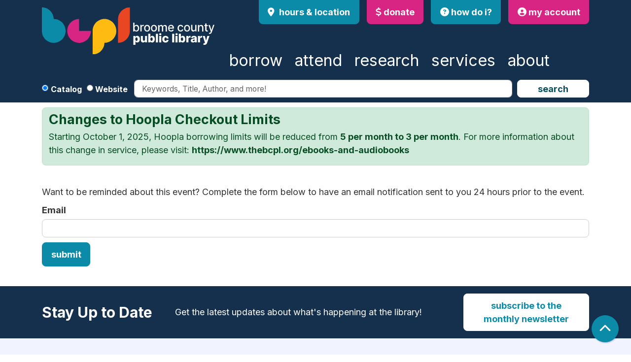

--- FILE ---
content_type: text/html; charset=UTF-8
request_url: https://www.thebcpl.org/node/2449/reminder_form
body_size: 10353
content:
<!DOCTYPE html>
<html lang="en" dir="ltr">
  <head>
    <meta charset="utf-8" />
<meta name="Generator" content="Drupal 10 (https://www.drupal.org)" />
<meta name="MobileOptimized" content="width" />
<meta name="HandheldFriendly" content="true" />
<meta name="viewport" content="width=device-width, initial-scale=1.0" />
<link rel="icon" href="/themes/custom/website_theme/favicon.ico" type="image/vnd.microsoft.icon" />
<link rel="alternate" hreflang="en" href="https://www.thebcpl.org/event/coloring-club-adults-25" />

    <title>Broome County Public Library</title>
        <style>
      :root {
        --calendar-theme-external-link-content: "Opens\20 in\20 a\20 new\20 tab\3A \20 ";
      }
    </style>
    <link rel="stylesheet" media="all" href="/core/misc/components/progress.module.css?t5qxux" />
<link rel="stylesheet" media="all" href="/core/misc/components/ajax-progress.module.css?t5qxux" />
<link rel="stylesheet" media="all" href="/core/modules/system/css/components/align.module.css?t5qxux" />
<link rel="stylesheet" media="all" href="/core/modules/system/css/components/fieldgroup.module.css?t5qxux" />
<link rel="stylesheet" media="all" href="/core/modules/system/css/components/container-inline.module.css?t5qxux" />
<link rel="stylesheet" media="all" href="/core/modules/system/css/components/clearfix.module.css?t5qxux" />
<link rel="stylesheet" media="all" href="/core/modules/system/css/components/details.module.css?t5qxux" />
<link rel="stylesheet" media="all" href="/core/modules/system/css/components/hidden.module.css?t5qxux" />
<link rel="stylesheet" media="all" href="/core/modules/system/css/components/item-list.module.css?t5qxux" />
<link rel="stylesheet" media="all" href="/core/modules/system/css/components/js.module.css?t5qxux" />
<link rel="stylesheet" media="all" href="/core/modules/system/css/components/nowrap.module.css?t5qxux" />
<link rel="stylesheet" media="all" href="/core/modules/system/css/components/position-container.module.css?t5qxux" />
<link rel="stylesheet" media="all" href="/core/modules/system/css/components/reset-appearance.module.css?t5qxux" />
<link rel="stylesheet" media="all" href="/core/modules/system/css/components/resize.module.css?t5qxux" />
<link rel="stylesheet" media="all" href="/core/modules/system/css/components/system-status-counter.css?t5qxux" />
<link rel="stylesheet" media="all" href="/core/modules/system/css/components/system-status-report-counters.css?t5qxux" />
<link rel="stylesheet" media="all" href="/core/modules/system/css/components/system-status-report-general-info.css?t5qxux" />
<link rel="stylesheet" media="all" href="/core/modules/system/css/components/tablesort.module.css?t5qxux" />
<link rel="stylesheet" media="all" href="/core/modules/views/css/views.module.css?t5qxux" />
<link rel="stylesheet" media="all" href="/core/modules/system/css/system.admin.css?t5qxux" />
<link rel="stylesheet" media="all" href="/modules/custom/library_calendar/lc_calendar_theme/css/base.css?t5qxux" />
<link rel="stylesheet" media="all" href="/modules/custom/library_calendar/lc_calendar_theme/css/state.css?t5qxux" />
<link rel="stylesheet" media="all" href="/modules/custom/library_calendar/lc_calendar_theme/css/components/announcements.css?t5qxux" />
<link rel="stylesheet" media="all" href="/modules/custom/library_calendar/lc_calendar_theme/css/components/branch-selector.css?t5qxux" />
<link rel="stylesheet" media="all" href="/modules/contrib/office_hours/css/office_hours.css?t5qxux" />
<link rel="stylesheet" media="all" href="/themes/custom/calendar_theme/node_modules/%40fortawesome/fontawesome-free/css/all.min.css?t5qxux" />
<link rel="stylesheet" media="all" href="/themes/custom/website_theme/css/style?t5qxux" />

    
  </head>
  <body class="path-node page-node-type-lc-event no-js">
        <a href="#main-content" class="visually-hidden focusable skip-link">
      Skip to main content
    </a>
    
      <div class="dialog-off-canvas-main-canvas" data-off-canvas-main-canvas>
    
<header class="header">
      <div class="position-relative">
      <div class="container">
        <div class="row">
                      <div class="col-12 col-lg-4 branding-col">
                <div>
    
<div id="block-website-theme-branding" class="block block-system block-system-branding-block position-relative">
  
    
        
              
    <a class="site-logo" href="/" rel="home">
      <img src="/themes/custom/website_theme/logo.svg" alt="Homepage of Broome County Public Library" fetchpriority="high">
    </a>
  </div>

  </div>

            </div>
          
                      <div class="col-12 col-lg-8 header-content-col">
                <div class="header-content-container">
    
<div id="block-website-theme-branchselect" class="block block-lc-branch-select block-lc-branch-select-block position-relative">
  
    
      


    
<div class="lc-branch-select">
    <div class="lc-branch-select__wrapper lc-branch-select__wrapper--single lc-branch-select__wrapper--open">
    <div class="lc-branch-select__content-container">
      
              
                  <button class="button lc-branch-select__collapse" type="button">
            Hours &amp; Location
          </button>
        
        <div class="lc-branch-select__collapsed-wrapper">
                        
          
          <div class="lc-branch-select__content">
            <div>
  
      <h2><a href="/branch/main-branch">

            <div class="field-container">Broome County Public Library</div>
      </a></h2>
    
  

<div class="lc-branch-select__branch lc-branch-select__branch--86" data-branch="86">
  <div class="lc-branch-select__branch--hidden-region">
    
<div class="block block-layout-builder block-field-blocktaxonomy-termlc-library-branchfield-lc-branch-hours position-relative">
  
    
      

      <div class="field-container">
              <div><div class="office-hours office-hours office-hours-status--closed"><div class="office-hours__item"><span class="office-hours__item-slots">9:00am-5:00pm</span><span><br /></span></div></div></div>
          </div>
  
  </div>

  </div>
  <div class="lc-branch-selector-content-row">
    <div class="lc-branch-selector-content-col">
      <div>
        
<div class="block block-layout-builder block-field-blocktaxonomy-termlc-library-branchfield-lc-phone-number position-relative">
  
    
      

            <div class="field-container"><a href="tel:6077786400">(607) 778-6400</a></div>
      
  </div>

<div class="block block-layout-builder block-field-blocktaxonomy-termlc-library-branchfield-lc-address position-relative">
  
    
      

            <div class="field-container"><p class="address" translate="no"><span class="organization">Broome County Public Library</span><br>
<span class="address-line1">185 Court Street</span><br>
<span class="locality">Binghamton</span>, <span class="administrative-area">NY</span> <span class="postal-code">13901</span><br>
<span class="country">United States</span></p></div>
      
  </div>

<div class="block block-layout-builder block-extra-field-blocktaxonomy-termlc-library-branchmap-link position-relative">
  
    
      <a href="http://maps.google.com/?q=185%20Court%20Street%2C%2BBinghamton%2C%2BNY%2C%2B13901" target="_blank">View on Google Maps</a>
  </div>

      </div>
    </div>
    <div class="lc-branch-selector-content-col">
      <div>
        
<div class="block block-layout-builder block-field-blocktaxonomy-termlc-library-branchfield-lc-branch-hours position-relative">
  
    
      

      <div class="field-container">
              <div><div class="office-hours office-hours office-hours-status--closed"><div class="office-hours__item"><span class="office-hours__item-label">Sun: </span><span class="office-hours__item-comments">Closed</span><span><br /></span></div><div class="office-hours__item"><span class="office-hours__item-label">Mon: </span><span class="office-hours__item-slots">9:00am-8:00pm</span><span><br /></span></div><div class="office-hours__item"><span class="office-hours__item-label">Tue: </span><span class="office-hours__item-comments">Closed</span><span><br /></span></div><div class="office-hours__item"><span class="office-hours__item-label">Wed: </span><span class="office-hours__item-slots">9:00am-8:00pm</span><span><br /></span></div><div class="office-hours__item"><span class="office-hours__item-label">Thu: </span><span class="office-hours__item-slots">9:00am-8:00pm</span><span><br /></span></div><div class="office-hours__item"><span class="office-hours__item-label">Fri: </span><span class="office-hours__item-slots">9:00am-5:00pm</span><span><br /></span></div><div class="office-hours__item"><span class="office-hours__item-label">Sat: </span><span class="office-hours__item-slots">9:00am-5:00pm</span><span><br /></span></div></div></div>
          </div>
  
  </div>

      </div>
    </div>
  </div>
</div>

</div>

          </div>
        </div>
          </div>
  </div>
</div>

  </div>

<div id="block-headerbuttons" class="block block-block-content block-block-contenta0eabcd2-045a-4ba9-91bd-a42aa562a2c6 position-relative">
  
    
      

            <div class="field-container"><a class="btn btn-secondary btn-header" href="/about/donate">
  <i class="fas fa-dollar-sign"></i>

  donate
</a>

<a class="btn btn-primary btn-header" href="/how-do-i">
  <i class="fas fa-question-circle"></i>

  how do i?
</a>

<a class="btn btn-secondary btn-header" href="https://fcls.ent.sirsi.net/client/en_US/fcls#">
  <i class="fas fa-user-circle"></i>

  my account
</a></div>
      
  </div>

  </div>

                <div>
    

<div class="navbar-container">
  <nav id="block-website-theme-main-menu" class="navbar navbar-expand-lg" role="navigation" aria-labelledby="block-website-theme-main-menu-menu">
                      
    <h2 class="visually-hidden" id="block-website-theme-main-menu-menu">Main navigation</h2>
    

    <button class="navbar-toggler" type="button" data-toggle="collapse"
        data-target="#navbarSupportedContent"
        aria-controls="navbarSupportedContent" aria-expanded="false"
        aria-label="Toggle navigation">
      <i class="fas fa-bars"></i>

      <span class="visually-hidden">
        Toggle Navigation      </span>

      Menu    </button>

    <div class="collapse navbar-collapse" id="navbarSupportedContent">
              


  
            <ul class="nav navbar-nav" role="menu">
    
          
                    
      
      <li class="nav-item dropdown" role="none">
        
        
                          
        <span class="nav-link nav-level-0 has-children" data-nav-level="0" role="menuitem" aria-expanded="false" aria-haspopup="true" aria-controls="dropdown-borrow" data-dropdown="dropdown-borrow" tabindex="0">Borrow</span>

                  <button class="btn d-lg-none" type="button">
            <i class="fas fa-chevron-down" role="presentation"></i>
            <span class="visually-hidden">Open Menu</span>
          </button>

            
      
          <div class="mega-menu-container">
          <ul class="dropdown-menu" id="dropdown-borrow" role="menu">
    
          
      
                    
      <li class="nav-item menu-action menu-action-fas fa-credit-card" role="none">
        
        
        
        <a href="/get-card" class="menu-action menu-action-fas fa-credit-card nav-link nav-level-1" data-nav-level="1" role="menuitem" data-drupal-link-system-path="node/13">Get a Card</a>

              </li>
          
                    
      
      <li class="nav-item dropdown" role="none">
        
        
                          
        <span class="nav-link nav-level-1 has-children" data-nav-level="1" role="menuitem" aria-expanded="false" aria-haspopup="true" aria-controls="dropdown-books-more" data-dropdown="dropdown-books-more" tabindex="0">Books &amp; More</span>

                  <button class="btn d-lg-none" type="button">
            <i class="fas fa-chevron-down" role="presentation"></i>
            <span class="visually-hidden">Open Menu</span>
          </button>

            
      
          <ul class="dropdown-menu" id="dropdown-books-more" role="menu">
    
          
      
      
      <li class="nav-item" role="none">
        
        
        
        <a href="https://fcls.ent.sirsi.net/client/en_US/fcls" class="nav-link nav-level-2" data-nav-level="2" role="menuitem">Search Catalog</a>

              </li>
          
      
      
      <li class="nav-item" role="none">
        
        
        
        <a href="/borrow/ebooks-audiobooks" class="nav-link nav-level-2" data-nav-level="2" role="menuitem">eBooks &amp; Audiobooks</a>

              </li>
          
      
      
      <li class="nav-item" role="none">
        
        
        
        <a href="/resources?title=&amp;field_db_type_target_id%5B321%5D=321" class="nav-link nav-level-2" data-nav-level="2" role="menuitem" data-drupal-link-query="{&quot;field_db_type_target_id&quot;:{&quot;321&quot;:&quot;321&quot;},&quot;title&quot;:&quot;&quot;}" data-drupal-link-system-path="resources">Magazines</a>

              </li>
          
      
      
      <li class="nav-item" role="none">
        
        
        
        <a href="https://www.hoopladigital.com/" class="nav-link nav-level-2" data-nav-level="2" role="menuitem">Music &amp; Movies</a>

              </li>
        </ul>

      
              </li>
          
                    
      
      <li class="nav-item dropdown" role="none">
        
        
                          
        <span class="nav-link nav-level-1 has-children" data-nav-level="1" role="menuitem" aria-expanded="false" aria-haspopup="true" aria-controls="dropdown-reader-resources" data-dropdown="dropdown-reader-resources" tabindex="0">Reader Resources</span>

                  <button class="btn d-lg-none" type="button">
            <i class="fas fa-chevron-down" role="presentation"></i>
            <span class="visually-hidden">Open Menu</span>
          </button>

            
      
          <ul class="dropdown-menu" id="dropdown-reader-resources" role="menu">
    
          
      
      
      <li class="nav-item" role="none">
        
        
        
        <a href="/kids-reads" class="nav-link nav-level-2" data-nav-level="2" role="menuitem" data-drupal-link-system-path="node/15">Kids Reads</a>

              </li>
          
      
      
      <li class="nav-item" role="none">
        
        
        
        <a href="/borrow/teen-reads" class="nav-link nav-level-2" data-nav-level="2" role="menuitem" data-drupal-link-system-path="node/16">Teen Reads</a>

              </li>
          
      
      
      <li class="nav-item" role="none">
        
        
        
        <a href="/borrow/adult-reads" class="nav-link nav-level-2" data-nav-level="2" role="menuitem" data-drupal-link-system-path="node/17">Adult Reads</a>

              </li>
          
      
      
      <li class="nav-item" role="none">
        
        
        
        <a href="/borrow/request-a-book" class="nav-link nav-level-2" data-nav-level="2" role="menuitem" data-drupal-link-system-path="node/18">Request a Book</a>

              </li>
          
      
      
      <li class="nav-item" role="none">
        
        
        
        <a href="/borrowing" class="nav-link nav-level-2" data-nav-level="2" role="menuitem" data-drupal-link-system-path="node/29">Borrowing</a>

              </li>
        </ul>

      
              </li>
        </ul>

          </div>
      
              </li>
          
                    
      
      <li class="nav-item dropdown" role="none">
        
        
                          
        <span class="nav-link nav-level-0 has-children" data-nav-level="0" role="menuitem" aria-expanded="false" aria-haspopup="true" aria-controls="dropdown-attend" data-dropdown="dropdown-attend" tabindex="0">Attend</span>

                  <button class="btn d-lg-none" type="button">
            <i class="fas fa-chevron-down" role="presentation"></i>
            <span class="visually-hidden">Open Menu</span>
          </button>

            
      
          <div class="mega-menu-container">
          <ul class="dropdown-menu" id="dropdown-attend" role="menu">
    
          
      
                    
      <li class="nav-item menu-action menu-action-fas fa-calendar-alt" role="none">
        
        
        
        <a href="/events" class="menu-action menu-action-fas fa-calendar-alt nav-link nav-level-1" data-nav-level="1" role="menuitem" data-drupal-link-system-path="events">View All Events</a>

              </li>
          
                    
      
      <li class="nav-item dropdown" role="none">
        
        
                          
        <span class="nav-link nav-level-1 has-children" data-nav-level="1" role="menuitem" aria-expanded="false" aria-haspopup="true" aria-controls="dropdown-by-age" data-dropdown="dropdown-by-age" tabindex="0">By Age</span>

                  <button class="btn d-lg-none" type="button">
            <i class="fas fa-chevron-down" role="presentation"></i>
            <span class="visually-hidden">Open Menu</span>
          </button>

            
      
          <ul class="dropdown-menu" id="dropdown-by-age" role="menu">
    
          
      
      
      <li class="nav-item" role="none">
        
        
        
        <a href="/events/upcoming?age_groups%5B25%5D=25&amp;age_groups%5B99%5D=99&amp;age_groups%5B97%5D=97&amp;age_groups%5B98%5D=98&amp;age_groups%5B96%5D=96&amp;age_groups%5B24%5D=24" class="nav-link nav-level-2" data-nav-level="2" role="menuitem" data-drupal-link-query="{&quot;age_groups&quot;:{&quot;25&quot;:&quot;25&quot;,&quot;99&quot;:&quot;99&quot;,&quot;97&quot;:&quot;97&quot;,&quot;98&quot;:&quot;98&quot;,&quot;96&quot;:&quot;96&quot;,&quot;24&quot;:&quot;24&quot;}}" data-drupal-link-system-path="events/upcoming">Kids</a>

              </li>
          
      
      
      <li class="nav-item" role="none">
        
        
        
        <a href="/events/upcoming?age_groups%5B26%5D=26" class="nav-link nav-level-2" data-nav-level="2" role="menuitem" data-drupal-link-query="{&quot;age_groups&quot;:{&quot;26&quot;:&quot;26&quot;}}" data-drupal-link-system-path="events/upcoming">Teens</a>

              </li>
          
      
      
      <li class="nav-item" role="none">
        
        
        
        <a href="/events/upcoming?age_groups%5B27%5D=27" class="nav-link nav-level-2" data-nav-level="2" role="menuitem" data-drupal-link-query="{&quot;age_groups&quot;:{&quot;27&quot;:&quot;27&quot;}}" data-drupal-link-system-path="events/upcoming">Adults</a>

              </li>
          
      
      
      <li class="nav-item" role="none">
        
        
        
        <a href="/events/upcoming?age_groups%5B28%5D=28" class="nav-link nav-level-2" data-nav-level="2" role="menuitem" data-drupal-link-query="{&quot;age_groups&quot;:{&quot;28&quot;:&quot;28&quot;}}" data-drupal-link-system-path="events/upcoming">Families </a>

              </li>
        </ul>

      
              </li>
          
                    
      
      <li class="nav-item dropdown" role="none">
        
        
                          
        <span class="nav-link nav-level-1 has-children" data-nav-level="1" role="menuitem" aria-expanded="false" aria-haspopup="true" aria-controls="dropdown-featured-events" data-dropdown="dropdown-featured-events" tabindex="0">Featured Events</span>

                  <button class="btn d-lg-none" type="button">
            <i class="fas fa-chevron-down" role="presentation"></i>
            <span class="visually-hidden">Open Menu</span>
          </button>

            
      
          <ul class="dropdown-menu" id="dropdown-featured-events" role="menu">
    
          
      
      
      <li class="nav-item" role="none">
        
        
        
        <a href="/events/upcoming?program_types%5B53%5D=53" class="nav-link nav-level-2" data-nav-level="2" role="menuitem" data-drupal-link-query="{&quot;program_types&quot;:{&quot;53&quot;:&quot;53&quot;}}" data-drupal-link-system-path="events/upcoming">Storytime</a>

              </li>
          
      
      
      <li class="nav-item" role="none">
        
        
        
        <a href="/events/upcoming?program_types%5B48%5D=48" class="nav-link nav-level-2" data-nav-level="2" role="menuitem" data-drupal-link-query="{&quot;program_types&quot;:{&quot;48&quot;:&quot;48&quot;}}" data-drupal-link-system-path="events/upcoming">Arts &amp; Crafts</a>

              </li>
          
      
      
      <li class="nav-item" role="none">
        
        
        
        <a href="/events/upcoming?program_types%5B102%5D=102" class="nav-link nav-level-2" data-nav-level="2" role="menuitem" data-drupal-link-query="{&quot;program_types&quot;:{&quot;102&quot;:&quot;102&quot;}}" data-drupal-link-system-path="events/upcoming">Gaming</a>

              </li>
          
      
      
      <li class="nav-item" role="none">
        
        
        
        <a href="/events/upcoming?program_types%5B50%5D=50" class="nav-link nav-level-2" data-nav-level="2" role="menuitem" data-drupal-link-query="{&quot;program_types&quot;:{&quot;50&quot;:&quot;50&quot;}}" data-drupal-link-system-path="events/upcoming">Yoga &amp; Wellness</a>

              </li>
        </ul>

      
              </li>
          
                    
      
      <li class="nav-item dropdown" role="none">
        
        
                          
        <span class="nav-link nav-level-1 has-children" data-nav-level="1" role="menuitem" aria-expanded="false" aria-haspopup="true" aria-controls="dropdown-newsletters" data-dropdown="dropdown-newsletters" tabindex="0">Newsletters</span>

                  <button class="btn d-lg-none" type="button">
            <i class="fas fa-chevron-down" role="presentation"></i>
            <span class="visually-hidden">Open Menu</span>
          </button>

            
      
          <ul class="dropdown-menu" id="dropdown-newsletters" role="menu">
    
          
      
      
      <li class="nav-item" role="none">
        
        
        
        <a href="/in-the-loop" class="nav-link nav-level-2" data-nav-level="2" role="menuitem" data-drupal-link-system-path="node/11997">In the Loop</a>

              </li>
          
      
      
      <li class="nav-item" role="none">
        
        
        
        <a href="/quest-bulletin" class="nav-link nav-level-2" data-nav-level="2" role="menuitem" data-drupal-link-system-path="node/12052">Quest Bulletin</a>

              </li>
        </ul>

      
              </li>
        </ul>

          </div>
      
              </li>
          
                    
      
      <li class="nav-item dropdown" role="none">
        
        
                          
        <span class="nav-link nav-level-0 has-children" data-nav-level="0" role="menuitem" aria-expanded="false" aria-haspopup="true" aria-controls="dropdown-research" data-dropdown="dropdown-research" tabindex="0">Research</span>

                  <button class="btn d-lg-none" type="button">
            <i class="fas fa-chevron-down" role="presentation"></i>
            <span class="visually-hidden">Open Menu</span>
          </button>

            
      
          <div class="mega-menu-container">
          <ul class="dropdown-menu" id="dropdown-research" role="menu">
    
          
      
                    
      <li class="nav-item menu-action menu-action-fas fa-laptop" role="none">
        
        
        
        <a href="/resources" class="menu-action menu-action-fas fa-laptop nav-link nav-level-1" data-nav-level="1" role="menuitem" data-drupal-link-system-path="resources">View All Resources</a>

              </li>
          
                    
      
      <li class="nav-item dropdown" role="none">
        
        
                          
        <span class="nav-link nav-level-1 has-children" data-nav-level="1" role="menuitem" aria-expanded="false" aria-haspopup="true" aria-controls="dropdown-by-subject" data-dropdown="dropdown-by-subject" tabindex="0">By Subject</span>

                  <button class="btn d-lg-none" type="button">
            <i class="fas fa-chevron-down" role="presentation"></i>
            <span class="visually-hidden">Open Menu</span>
          </button>

            
      
          <ul class="dropdown-menu" id="dropdown-by-subject" role="menu">
    
          
      
      
      <li class="nav-item" role="none">
        
        
        
        <a href="https://www.thebcpl.org/resources?field_db_type_target_id%5B318%5D=318&amp;field_db_type_target_id%5B328%5D=328" class="nav-link nav-level-2" data-nav-level="2" role="menuitem">Ancestry </a>

              </li>
          
      
      
      <li class="nav-item" role="none">
        
        
        
        <a href="/resources?title=&amp;field_db_type_target_id%5B316%5D=316" class="nav-link nav-level-2" data-nav-level="2" role="menuitem" data-drupal-link-query="{&quot;field_db_type_target_id&quot;:{&quot;316&quot;:&quot;316&quot;},&quot;title&quot;:&quot;&quot;}" data-drupal-link-system-path="resources">Business</a>

              </li>
          
      
      
      <li class="nav-item" role="none">
        
        
        
        <a href="/community-resources" class="nav-link nav-level-2" data-nav-level="2" role="menuitem" data-drupal-link-system-path="community-resources">Community Resources</a>

              </li>
          
      
      
      <li class="nav-item" role="none">
        
        
        
        <a href="/resources?title=&amp;field_db_type_target_id%5B330%5D=330&amp;field_db_type_target_id%5B326%5D=326" class="nav-link nav-level-2" data-nav-level="2" role="menuitem" data-drupal-link-query="{&quot;field_db_type_target_id&quot;:{&quot;330&quot;:&quot;330&quot;,&quot;326&quot;:&quot;326&quot;},&quot;title&quot;:&quot;&quot;}" data-drupal-link-system-path="resources">Homework Help</a>

              </li>
          
      
      
      <li class="nav-item" role="none">
        
        
        
        <a href="/resources?title=&amp;field_db_type_target_id%5B327%5D=327" class="nav-link nav-level-2" data-nav-level="2" role="menuitem" data-drupal-link-query="{&quot;field_db_type_target_id&quot;:{&quot;327&quot;:&quot;327&quot;},&quot;title&quot;:&quot;&quot;}" data-drupal-link-system-path="resources">Job &amp; Career</a>

              </li>
        </ul>

      
              </li>
          
                    
      
      <li class="nav-item dropdown" role="none">
        
        
                          
        <span class="nav-link nav-level-1 has-children" data-nav-level="1" role="menuitem" aria-expanded="false" aria-haspopup="true" aria-controls="dropdown-history-genealogy" data-dropdown="dropdown-history-genealogy" tabindex="0">History &amp; Genealogy</span>

                  <button class="btn d-lg-none" type="button">
            <i class="fas fa-chevron-down" role="presentation"></i>
            <span class="visually-hidden">Open Menu</span>
          </button>

            
      
          <ul class="dropdown-menu" id="dropdown-history-genealogy" role="menu">
    
          
      
      
      <li class="nav-item" role="none">
        
        
        
        <a href="/local-history-genealogy" class="nav-link nav-level-2" data-nav-level="2" role="menuitem" data-drupal-link-system-path="node/19">Local History &amp; Genealogy</a>

              </li>
          
      
      
      <li class="nav-item" role="none">
        
        
        
        <a href="https://www.broomehistory.org/" class="nav-link nav-level-2" data-nav-level="2" role="menuitem">Broome County Historical Society</a>

              </li>
        </ul>

      
              </li>
          
                    
      
      <li class="nav-item dropdown" role="none">
        
        
                          
        <span class="nav-link nav-level-1 has-children" data-nav-level="1" role="menuitem" aria-expanded="false" aria-haspopup="true" aria-controls="dropdown-newspapers-magazines" data-dropdown="dropdown-newspapers-magazines" tabindex="0">Newspapers &amp; Magazines</span>

                  <button class="btn d-lg-none" type="button">
            <i class="fas fa-chevron-down" role="presentation"></i>
            <span class="visually-hidden">Open Menu</span>
          </button>

            
      
          <ul class="dropdown-menu" id="dropdown-newspapers-magazines" role="menu">
    
          
      
      
      <li class="nav-item" role="none">
        
        
        
        <a href="/other-newspapers-magazines" class="nav-link nav-level-2" data-nav-level="2" role="menuitem" data-drupal-link-system-path="node/6330">Newspapers &amp; Magazines</a>

              </li>
          
      
      
      <li class="nav-item" role="none">
        
        
        
        <a href="/new-york-times-bcpl" class="nav-link nav-level-2" data-nav-level="2" role="menuitem" data-drupal-link-system-path="node/6328">The New York Times</a>

              </li>
        </ul>

      
              </li>
        </ul>

          </div>
      
              </li>
          
                    
      
      <li class="nav-item dropdown" role="none">
        
        
                          
        <span class="nav-link nav-level-0 has-children" data-nav-level="0" role="menuitem" aria-expanded="false" aria-haspopup="true" aria-controls="dropdown-services" data-dropdown="dropdown-services" tabindex="0">Services</span>

                  <button class="btn d-lg-none" type="button">
            <i class="fas fa-chevron-down" role="presentation"></i>
            <span class="visually-hidden">Open Menu</span>
          </button>

            
      
          <div class="mega-menu-container">
          <ul class="dropdown-menu" id="dropdown-services" role="menu">
    
          
      
                    
      <li class="nav-item menu-action menu-action-fas fa-door-open" role="none">
        
        
        
        <a href="/reserve-room" class="menu-action menu-action-fas fa-door-open nav-link nav-level-1" data-nav-level="1" role="menuitem" data-drupal-link-system-path="node/2">Reserve a Room</a>

              </li>
          
                    
      
      <li class="nav-item dropdown" role="none">
        
        
                          
        <span class="nav-link nav-level-1 has-children" data-nav-level="1" role="menuitem" aria-expanded="false" aria-haspopup="true" aria-controls="dropdown-services-for" data-dropdown="dropdown-services-for" tabindex="0">Services For</span>

                  <button class="btn d-lg-none" type="button">
            <i class="fas fa-chevron-down" role="presentation"></i>
            <span class="visually-hidden">Open Menu</span>
          </button>

            
      
          <ul class="dropdown-menu" id="dropdown-services-for" role="menu">
    
          
      
      
      <li class="nav-item" role="none">
        
        
        
        <a href="/kids" class="nav-link nav-level-2" data-nav-level="2" role="menuitem" data-drupal-link-system-path="node/22">Kids</a>

              </li>
          
      
      
      <li class="nav-item" role="none">
        
        
        
        <a href="/teens" class="nav-link nav-level-2" data-nav-level="2" role="menuitem" data-drupal-link-system-path="node/23">Teens</a>

              </li>
          
      
      
      <li class="nav-item" role="none">
        
        
        
        <a href="https://www.thebcpl.org/summer-reading" title="Summer reading info. for kids &amp; teens" class="nav-link nav-level-2" data-nav-level="2" role="menuitem">Summer Reading</a>

              </li>
        </ul>

      
              </li>
          
                    
      
      <li class="nav-item dropdown" role="none">
        
        
                          
        <span class="nav-link nav-level-1 has-children" data-nav-level="1" role="menuitem" aria-expanded="false" aria-haspopup="true" aria-controls="dropdown-at-the-library" data-dropdown="dropdown-at-the-library" tabindex="0">At the Library</span>

                  <button class="btn d-lg-none" type="button">
            <i class="fas fa-chevron-down" role="presentation"></i>
            <span class="visually-hidden">Open Menu</span>
          </button>

            
      
          <ul class="dropdown-menu" id="dropdown-at-the-library" role="menu">
    
          
      
      
      <li class="nav-item" role="none">
        
        
        
        <a href="/services/technology" class="nav-link nav-level-2" data-nav-level="2" role="menuitem" data-drupal-link-system-path="node/25">Computers &amp; Printing</a>

              </li>
          
      
      
      <li class="nav-item" role="none">
        
        
        
        <a href="/creation-station" class="nav-link nav-level-2" data-nav-level="2" role="menuitem" data-drupal-link-system-path="node/28">Creation Station</a>

              </li>
          
      
      
      <li class="nav-item" role="none">
        
        
        
        <a href="/reserve-room" class="nav-link nav-level-2" data-nav-level="2" role="menuitem" data-drupal-link-system-path="node/2">Meeting Rooms</a>

              </li>
        </ul>

      
              </li>
          
                    
      
      <li class="nav-item dropdown" role="none">
        
        
                          
        <span class="nav-link nav-level-1 has-children" data-nav-level="1" role="menuitem" aria-expanded="false" aria-haspopup="true" aria-controls="dropdown-other-services" data-dropdown="dropdown-other-services" tabindex="0">Other Services</span>

                  <button class="btn d-lg-none" type="button">
            <i class="fas fa-chevron-down" role="presentation"></i>
            <span class="visually-hidden">Open Menu</span>
          </button>

            
      
          <ul class="dropdown-menu" id="dropdown-other-services" role="menu">
    
          
      
      
      <li class="nav-item" role="none">
        
        
        
        <a href="/peer-support-program" class="nav-link nav-level-2" data-nav-level="2" role="menuitem" data-drupal-link-system-path="node/30">Peer Support Program</a>

              </li>
          
      
      
      <li class="nav-item" role="none">
        
        
        
        <a href="/exhibits" class="nav-link nav-level-2" data-nav-level="2" role="menuitem" data-drupal-link-system-path="node/31">Exhibits</a>

              </li>
          
      
      
      <li class="nav-item" role="none">
        
        
        
        <a href="/services/accessibility" class="nav-link nav-level-2" data-nav-level="2" role="menuitem" data-drupal-link-system-path="node/32">Accessibility</a>

              </li>
          
      
      
      <li class="nav-item" role="none">
        
        
        
        <a href="/services/literacy-volunteers" class="nav-link nav-level-2" data-nav-level="2" role="menuitem" data-drupal-link-system-path="node/33">Literacy Volunteers</a>

              </li>
          
      
      
      <li class="nav-item" role="none">
        
        
        
        <a href="/services/assigned-counsel-program" class="nav-link nav-level-2" data-nav-level="2" role="menuitem" data-drupal-link-system-path="node/34">Assigned Counsel Program</a>

              </li>
        </ul>

      
              </li>
        </ul>

          </div>
      
              </li>
          
                    
      
      <li class="nav-item dropdown" role="none">
        
        
                          
        <span class="nav-link nav-level-0 has-children" data-nav-level="0" role="menuitem" aria-expanded="false" aria-haspopup="true" aria-controls="dropdown-about" data-dropdown="dropdown-about" tabindex="0">About</span>

                  <button class="btn d-lg-none" type="button">
            <i class="fas fa-chevron-down" role="presentation"></i>
            <span class="visually-hidden">Open Menu</span>
          </button>

            
      
          <div class="mega-menu-container">
          <ul class="dropdown-menu" id="dropdown-about" role="menu">
    
          
      
                    
      <li class="nav-item menu-action menu-action-fas fa-envelope" role="none">
        
        
        
        <a href="/contact-us" class="menu-action menu-action-fas fa-envelope nav-link nav-level-1" data-nav-level="1" role="menuitem" data-drupal-link-system-path="node/35">Contact Us</a>

              </li>
          
                    
      
      <li class="nav-item dropdown" role="none">
        
        
                          
        <span class="nav-link nav-level-1 has-children" data-nav-level="1" role="menuitem" aria-expanded="false" aria-haspopup="true" aria-controls="dropdown-the-library" data-dropdown="dropdown-the-library" tabindex="0">The Library</span>

                  <button class="btn d-lg-none" type="button">
            <i class="fas fa-chevron-down" role="presentation"></i>
            <span class="visually-hidden">Open Menu</span>
          </button>

            
      
          <ul class="dropdown-menu" id="dropdown-the-library" role="menu">
    
          
      
      
      <li class="nav-item" role="none">
        
        
        
        <a href="/about/contact-us" class="nav-link nav-level-2" data-nav-level="2" role="menuitem">Location &amp; Hours</a>

              </li>
          
      
      
      <li class="nav-item" role="none">
        
        
        
        <a href="/about/library-history" class="nav-link nav-level-2" data-nav-level="2" role="menuitem" data-drupal-link-system-path="node/37">Library History</a>

              </li>
          
      
      
      <li class="nav-item" role="none">
        
        
        
        <a href="/annual-reports" class="nav-link nav-level-2" data-nav-level="2" role="menuitem" data-drupal-link-system-path="node/38">Annual Reports</a>

              </li>
          
      
      
      <li class="nav-item" role="none">
        
        
        
        <a href="/board-trustees" class="nav-link nav-level-2" data-nav-level="2" role="menuitem" data-drupal-link-system-path="node/39">Board of Trustees</a>

              </li>
          
      
      
      <li class="nav-item" role="none">
        
        
        
        <a href="/about/administration" class="nav-link nav-level-2" data-nav-level="2" role="menuitem" data-drupal-link-system-path="node/40">Administration</a>

              </li>
        </ul>

      
              </li>
          
                    
      
      <li class="nav-item dropdown" role="none">
        
        
                          
        <span class="nav-link nav-level-1 has-children" data-nav-level="1" role="menuitem" aria-expanded="false" aria-haspopup="true" aria-controls="dropdown-get-involved-" data-dropdown="dropdown-get-involved-" tabindex="0">Get Involved </span>

                  <button class="btn d-lg-none" type="button">
            <i class="fas fa-chevron-down" role="presentation"></i>
            <span class="visually-hidden">Open Menu</span>
          </button>

            
      
          <ul class="dropdown-menu" id="dropdown-get-involved-" role="menu">
    
          
      
      
      <li class="nav-item" role="none">
        
        
        
        <a href="/about/donate" class="nav-link nav-level-2" data-nav-level="2" role="menuitem" data-drupal-link-system-path="node/41">Donate</a>

              </li>
          
      
      
      <li class="nav-item" role="none">
        
        
        
        <a href="/about/friends-of-the-library" class="nav-link nav-level-2" data-nav-level="2" role="menuitem" data-drupal-link-system-path="node/42">Friends of the Library</a>

              </li>
          
      
      
      <li class="nav-item" role="none">
        
        
        
        <a href="/about/job-openings" class="nav-link nav-level-2" data-nav-level="2" role="menuitem" data-drupal-link-system-path="node/43">Job Openings</a>

              </li>
          
      
      
      <li class="nav-item" role="none">
        
        
        
        <a href="/contact-us" class="nav-link nav-level-2" data-nav-level="2" role="menuitem" data-drupal-link-system-path="node/35">Contact Us</a>

              </li>
        </ul>

      
              </li>
          
                    
      
      <li class="nav-item dropdown" role="none">
        
        
                          
        <a href="/policies" class="nav-link nav-level-1 has-children" data-nav-level="1" role="menuitem" aria-expanded="false" aria-haspopup="true" aria-controls="dropdown-policies" data-dropdown="dropdown-policies" data-drupal-link-system-path="policies">Policies</a>

                  <button class="btn d-lg-none" type="button">
            <i class="fas fa-chevron-down" role="presentation"></i>
            <span class="visually-hidden">Open Menu</span>
          </button>

            
      
          <ul class="dropdown-menu" id="dropdown-policies" role="menu">
    
          
      
      
      <li class="nav-item" role="none">
        
        
        
        <a href="/policies/meeting-room-policy" class="nav-link nav-level-2" data-nav-level="2" role="menuitem" data-drupal-link-system-path="node/545">Meeting Room Policy</a>

              </li>
          
      
      
      <li class="nav-item" role="none">
        
        
        
        <a href="/policies/patron-code-conduct" class="nav-link nav-level-2" data-nav-level="2" role="menuitem" data-drupal-link-system-path="node/136">Patron Code of Conduct</a>

              </li>
          
      
      
      <li class="nav-item" role="none">
        
        
        
        <a href="https://www.thebcpl.org/policies/unattended-children-policy" class="nav-link nav-level-2" data-nav-level="2" role="menuitem">Child Supervision Policy</a>

              </li>
          
      
      
      <li class="nav-item" role="none">
        
        
        
        <a href="/policies/library-charges" class="nav-link nav-level-2" data-nav-level="2" role="menuitem" data-drupal-link-system-path="node/5654">Library Charges</a>

              </li>
          
      
      
      <li class="nav-item" role="none">
        
        
        
        <a href="https://www.thebcpl.org/policies" class="nav-link nav-level-2" data-nav-level="2" role="menuitem">More Policies </a>

              </li>
        </ul>

      
              </li>
        </ul>

          </div>
      
              </li>
        </ul>

      


          </div>
  </nav>
</div>

  </div>

            </div>
                  </div>
      </div>
    </div>
  
      <div class="search-region container">
        <div>
    
<div id="block-searchblock" class="block block-lm-search block-lm-search-block position-relative">
  
    
      <div class="lm-search-container"><div class="form-row"><div class="search-col col-lg-2"><div class="lm-search-toggle-container">
<div class="form-check">
  <input type="radio" id="catalog-toggle" name="search-switcher"
    class="form-check-input" data-search="lm-search-catalog" checked>
  <label class="form-check-label" for="catalog-toggle">
    Catalog  </label>
</div>
<div class="form-check">
  <input type="radio" id="database-toggle" name="search-switcher"
    class="form-check-input" data-search="lm-search-database" >
  <label class="form-check-label" for="database-toggle">
    Website  </label>
</div>
</div></div>
<div class="search-col col-lg-10"><div id="lm-search-catalog" class="lm-search-block lm-search-catalog collapse show">
<div id="catalog-search" class="catalog-search">
  <form action="https://fcls.ent.sirsi.net/client/en_US/fcls/search/results" method="GET" class="search" target="_blank">
    <input type="hidden" name="qf" value="LIBRARY	Library	1:BCPL	Broome County Public Library">

    <div class="form-row">
      <div class="col-9 col-lg-10">
        <input class="form-control form-control-sm h-100 lm-catalog-search-input"
          type="text" name="qu" placeholder="Keywords, Title, Author, and more!">
      </div>

      <div class="col-3 col-lg-2">
        <button type="submit" class="btn btn-white btn-sm btn-block">
          Search
        </button>
      </div>
    </div>
  </form>
</div>
</div><div id="lm-search-database" class="lm-search-block lm-search-database collapse">
  <div id="database-search" class="database-search">
    <form class="views-exposed-form" data-drupal-selector="views-exposed-form-website-search-page" action="/website-search" method="get" id="views-exposed-form-website-search-page" accept-charset="UTF-8">
  <div class="js-form-item form-group js-form-type-textfield form-item-keywords js-form-item-keywords">
      <label for="edit-keywords">Keywords</label>
        
<input placeholder="Search for information on this site" data-drupal-selector="edit-keywords" type="text" id="edit-keywords" name="keywords" value="" size="30" maxlength="128" class="form-text form-control" />

        </div>
<div data-drupal-selector="edit-actions" class="form-actions js-form-wrapper form-wrapper" id="edit-actions">
<input data-drupal-selector="edit-submit-website-search" type="submit" id="edit-submit-website-search" value="Search" class="button js-form-submit form-submit btn-submit button--primary" />
</div>


</form>

  </div>
</div></div>
</div>
</div>

  </div>

  </div>

    </div>
  </header>

<div class="full-width-region">
  
</div>

<div class="content-background">
  <main role="main" class="main-container container">
    <a id="main-content" tabindex="-1"></a>

      <div>
    <div data-drupal-messages-fallback class="hidden"></div>

<div class="views-element-container block block-views block-views-blocklc-announcements-lc-announcements-block position-relative" id="block-website-theme-views-block-lc-announcements-lc-announcements-block">
  
    
      <div>



  
<div class="lc-announcements view view-lc-announcements view-id-lc_announcements view-display-id-lc_announcements_block js-view-dom-id-dafb37865ca9329f7c7a77fe81b3e8746d309290f56c3ccc5309b844e8b9e45c row">
  <div class="col-md-12">
    
        
      </div>
    <div class="content-container py-0 col-md-12">
    
          <div class="view-content">
            <div class="views-row">

  <div class="announcement announcement--_---notice">
  <div class="announcement__content">
    <h4 class="announcement__title">
<span>Changes to Hoopla Checkout Limits </span>
</h4>

    

            <div class="field-container"><p>Starting October 1, 2025, Hoopla borrowing limits will be&nbsp;reduced from <strong>5 per month to 3 per month</strong>. For more information about this change in service, please visit: <a href="https://gcc02.safelinks.protection.outlook.com/?url=https%3A%2F%2Fwww.thebcpl.org%2Febooks-and-audiobooks&amp;data=05%7C02%7CMichelle.Brandone%40broomecountyny.gov%7Cba414232a65d446833ee08de04db8e40%7C754a5ad4d1ae4a0eb53a464544a20db2%7C1%7C0%7C638953538187880311%7CUnknown%7CTWFpbGZsb3d8eyJFbXB0eU1hcGkiOnRydWUsIlYiOiIwLjAuMDAwMCIsIlAiOiJXaW4zMiIsIkFOIjoiTWFpbCIsIldUIjoyfQ%3D%3D%7C0%7C%7C%7C&amp;sdata=ae7XHAP8016RjDIc8pH1nDbKaQleVOx0gxzvQFcICV0%3D&amp;reserved=0" target="_blank" id="OWAadef903b-f552-bf03-3709-2e822ec2bcc1">https://www.thebcpl.org/ebooks-and-audiobooks</a>&nbsp;</p></div>
      

      </div>
</div>
</div>

      </div>
    
                      </div>
</div>
</div>

  </div>

<div id="block-website-theme-page-title" class="block block-core block-page-title-block position-relative">
  
    
      


  </div>

<div id="block-website-theme-content" class="block block-system block-system-main-block position-relative">
  
    
      <div><p>Want to be reminded about this event? Complete the form below to have an email notification sent to you 24 hours prior to the event.</p>
<div id="ajax_reminder_wrapper"><div id="ajax_reminder_notice"></div><form class="lc-calendar-reminder-form" data-drupal-selector="lc-calendar-reminder-form" action="/node/2449/reminder_form" method="post" id="lc-calendar-reminder-form" accept-charset="UTF-8">
  <div class="js-form-item form-group js-form-type-email form-item-email js-form-item-email">
      <label for="edit-email" class="js-form-required form-required">Email</label>
        
<input data-drupal-selector="edit-email" type="email" id="edit-email" name="email" value="" size="60" maxlength="254" class="form-email required form-control" required="required" aria-required="true" />

        </div>

<input autocomplete="off" data-drupal-selector="form-rzntuw1pe2lnwztzpebasvnyjy7noqjfr05f5waxu8i" type="hidden" name="form_build_id" value="form-rZnTUW1pe2lnWZtzpEbAsVNyjY7NOqjFR05F5WaXu8I" />

<input data-drupal-selector="edit-lc-calendar-reminder-form" type="hidden" name="form_id" value="lc_calendar_reminder_form" />
<div data-drupal-selector="edit-actions" class="form-actions js-form-wrapper form-wrapper" id="edit-actions">
<input data-drupal-selector="edit-submit" type="submit" id="edit-submit" name="op" value="Submit" class="button button--primary js-form-submit form-submit btn-submit" />
</div>

</form>
</div></div>

  </div>

<div id="block-googleanalytics" class="block block-block-content block-block-contentbe469fe6-0ca8-42a5-90fa-da4b4a15fdd4 position-relative">
  
    
      

            <div class="field-container">
<!-- Global site tag (gtag.js) - Google Analytics -->
<script async src="https://www.googletagmanager.com/gtag/js?id=G-Z6V9WTE0VX"></script>
<script>
window.dataLayer = window.dataLayer || [];
function gtag(){dataLayer.push(arguments);}
gtag('js', new Date());

gtag('config', 'G-Z6V9WTE0VX');
</script></div>
      
  </div>

  </div>

  </main>
</div>

  <div class="pre-footer">
    <div class="container">
        <div>
    
<div id="block-newslettersignup" class="block block-block-content block-block-content1c88ec23-11fe-45a5-8e0c-17c691275c78 position-relative">
  
    
      

            <div class="field-container"><div class="row sign-up-block">
  <div class="col-sm-4 col-md-3">
    <span class="h2">Stay Up to Date</span>
  </div>
  <div class="col-sm-8 col-md-6 p-0">
    <p class="m-0">Get the latest updates about what's happening at the library!</p>
  </div>
  <div class="col-sm-12 col-md-3">
    <a href="https://forms.office.com/g/k85WaDeWTQ" class="btn btn-white text-primary" target="_blank">Subscribe to the monthly newsletter</a>
  </div>
</div></div>
      
  </div>

  </div>

    </div>
  </div>

  <footer role="contentinfo" class="footer">
    <div class="container">
      <div class="footer-row">
                    <div class="row">
    
<div id="block-contactus" class="col-md block block-block-content block-block-contentd83a051c-b24b-4a99-812b-365125ac8b73 position-relative">
  
    
      

            <div class="field-container"><h2>Contact Us</h2><p>185 Court Street<br>Binghamton, NY 13901<br><a href="tel:6077786400">(607) 778-6400</a><br><a href="/about/contact-us">Contact Us</a></p></div>
      
  </div>

<div id="block-about" class="col-md block block-block-content block-block-content16ca8020-fc11-4649-a83e-adc7496cb9b8 position-relative">
  
    
      

            <div class="field-container"><h2>About</h2>

<p><a href="/library-value-calculator">Library Value Calculator</a></p></div>
      
  </div>

<div id="block-socialmedia" class="col-md block block-block-content block-block-contenta441187a-995f-42fe-9ac9-95af5442af17 position-relative">
  
    
      

            <div class="field-container"><h2>Social Media</h2>

<a href="https://www.facebook.com/bcpubliclibrary" aria-label="View Broome County Public Library on Facebook" class="text-decoration-none text-primary">
<i aria-hidden="true" class="fab fa-facebook fa-2x"></i>
</a> &nbsp;
<a href="https://www.instagram.com/bcpubliclibrary/" aria-label="View Broome County Public Library on Facebook" class="text-decoration-none text-primary">
<i aria-hidden="true" class="fab fa-instagram fa-2x"></i>
</a> &nbsp;
</div>
      
  </div>

<div id="block-littledudefooter" class="col-md block block-block-content block-block-content9112729b-231d-4465-b6c9-1446d4674f39 position-relative">
  
    
      

            <div class="field-container"><div class="footer-graphic">
  <img src="/themes/custom/website_theme/assets/images/bcmn.png" class="img-fluid">
  <p class="copyright">BC artwork used by permission of John L. Hart Family LP ©1994. All Rights Reserved.</p>
</div></div>
      
  </div>

  </div>

        
              </div>
      <a  href="#" title="Back To Top" aria-label="Back To Top" class="btn back-to-top">
        <i class="fas fa-chevron-up fa-fw"></i>
        <span class="d-block d-lg-none ml-3 ml-lg-0">Back To Top</span>
      </a>
    </div>
  </footer>

  </div>

    
    <script type="application/json" data-drupal-selector="drupal-settings-json">{"path":{"baseUrl":"\/","pathPrefix":"","currentPath":"node\/2449\/reminder_form","currentPathIsAdmin":true,"isFront":false,"currentLanguage":"en"},"pluralDelimiter":"\u0003","suppressDeprecationErrors":true,"ajaxPageState":{"libraries":"eJxdjtEOAiAIRX_I5JMcIU6b4kKt-fep9VC9MM7l7gzCzOJRXY9cGOiDl4OGqjIk6ayC2d7ug3XaULWYTO6qKBRd48zU4T_YDfqVo0gdQmuV3s5969-64lY6IKcl0WlqCInYxTq0wTe4Xce-PjJtts4F0Jck5pH42eBMW6ofmV9mZlWI","theme":"website_theme","theme_token":null},"ajaxTrustedUrl":{"form_action_p_pvdeGsVG5zNF_XLGPTvYSKCf43t8qZYSwcfZl2uzM":true,"\/node\/2449\/reminder_form?ajax_form=1":true,"\/website-search":true},"ajax":{"edit-submit":{"callback":[{},"ajaxCallback"],"wrapper":"ajax_reminder_wrapper","effect":"fade","event":"mousedown","keypress":true,"prevent":"click","url":"\/node\/2449\/reminder_form?ajax_form=1","httpMethod":"POST","dialogType":"ajax","submit":{"_triggering_element_name":"op","_triggering_element_value":"Submit"}}},"user":{"uid":0,"permissionsHash":"0d6e115d85c58d671a68569999cf9dd9112ed8abd173d6f73f1172fee0579a74"}}</script>
<script src="/core/assets/vendor/jquery/jquery.min.js?v=3.7.1"></script>
<script src="/core/assets/vendor/once/once.min.js?v=1.0.1"></script>
<script src="/core/misc/drupalSettingsLoader.js?v=10.5.4"></script>
<script src="/core/misc/drupal.js?v=10.5.4"></script>
<script src="/core/misc/drupal.init.js?v=10.5.4"></script>
<script src="/core/assets/vendor/tabbable/index.umd.min.js?v=6.2.0"></script>
<script src="/themes/custom/calendar_theme/node_modules/%40fortawesome/fontawesome-free/js/all.min.js?t5qxux"></script>
<script src="/themes/custom/calendar_theme/node_modules/bootstrap/dist/js/bootstrap.bundle.min.js?t5qxux"></script>
<script src="/themes/custom/calendar_theme/js/behaviors.js?t5qxux"></script>
<script src="/themes/custom/website_theme/js/behaviors.js?t5qxux"></script>
<script src="/core/misc/jquery.form.js?v=4.3.0"></script>
<script src="/modules/custom/library_calendar/lc_calendar_theme/js/browser-classes.js?t5qxux"></script>
<script src="/modules/custom/library_calendar/lc_branch_select/js/behaviors.js?t5qxux"></script>
<script src="/core/misc/progress.js?v=10.5.4"></script>
<script src="/core/assets/vendor/loadjs/loadjs.min.js?v=4.3.0"></script>
<script src="/core/misc/debounce.js?v=10.5.4"></script>
<script src="/core/misc/announce.js?v=10.5.4"></script>
<script src="/core/misc/message.js?v=10.5.4"></script>
<script src="/core/misc/ajax.js?v=10.5.4"></script>
<script src="/core/misc/form.js?v=10.5.4"></script>
<script src="/modules/custom/library_calendar/lc_core/js/form.js?t5qxux"></script>
<script src="/modules/custom/lm_menu/js/behaviors.js?v=1.x"></script>

  </body>
</html>


--- FILE ---
content_type: image/svg+xml
request_url: https://www.thebcpl.org/themes/custom/website_theme/logo.svg
body_size: 3977
content:
<?xml version="1.0" encoding="utf-8"?>
<!-- Generator: Adobe Illustrator 26.4.1, SVG Export Plug-In . SVG Version: 6.00 Build 0)  -->
<svg version="1.1" id="Layer_1" xmlns="http://www.w3.org/2000/svg" xmlns:xlink="http://www.w3.org/1999/xlink" x="0px" y="0px"
	 viewBox="0 0 384.9 104" style="enable-background:new 0 0 384.9 104;" xml:space="preserve">
<style type="text/css">
	.st0{fill:#E94724;}
	.st1{fill:#0C8BA8;}
	.st2{fill:#FEBB12;}
	.st3{fill:#D82584;}
	.st4{fill:#FFFFFF;}
</style>
<g id="Group_5853" transform="translate(0 0)">
	<g>
		<g id="Group_5852" transform="translate(0 0)">
			<path id="Path_53203" class="st0" d="M196.2,52.9c-0.4,14.2-12.1,25.6-26.4,25.6V26.4c0-14.6,11.8-26.4,26.4-26.4c0,0,0,0,0,0
				L196.2,52.9L196.2,52.9z"/>
			<path id="Path_53204" class="st1" d="M26.4,25.6L26.4,25.6C25.9,11.3,14.3,0,0,0v52c0,14.6,11.8,26.4,26.4,26.4
				S52.8,66.5,52.8,52S41,25.6,26.4,25.6L26.4,25.6"/>
			<path id="Path_53205" class="st2" d="M166,52L166,52c0-14.6-11.8-26.4-26.4-26.4c-14.6,0-26.4,11.8-26.4,26.4v52
				c14.3,0,25.9-11.3,26.4-25.6h0v-0.1C154.2,78.3,166,66.6,166,52L166,52"/>
			<path id="Path_53206" class="st3" d="M83,52l-0.1-26.4c-14.6,0.1-26.3,11.9-26.3,26.5c0.1,14.6,11.9,26.3,26.5,26.3
				c14.6-0.1,26.3-11.9,26.3-26.5L83,52z"/>
			<g>
				<path class="st4" d="M206.6,51h0.2c0.2,0.4,0.4,0.7,0.7,1c0.4,0.4,0.8,0.8,1.3,1c0.7,0.3,1.4,0.5,2.1,0.4c1.1,0,2.2-0.3,3.1-0.9
					c0.9-0.6,1.7-1.5,2.1-2.5c0.5-1.3,0.8-2.6,0.8-4c0-1.4-0.2-2.7-0.8-4c-0.5-1-1.2-1.9-2.1-2.5c-0.9-0.6-2-0.9-3.1-0.9
					c-0.7,0-1.5,0.1-2.1,0.4c-0.5,0.3-0.9,0.6-1.3,1c-0.3,0.3-0.5,0.7-0.7,1h-0.2v-7.1h-2.8v19.1l2.7,0V51z M207,43.4
					c0.2-0.7,0.7-1.3,1.3-1.7c1.3-0.8,2.9-0.8,4.2,0c0.6,0.5,1,1.1,1.3,1.8c0.3,0.8,0.4,1.7,0.4,2.6c0,0.9-0.1,1.8-0.4,2.6
					c-0.3,0.7-0.7,1.3-1.3,1.8c-1.2,0.9-2.9,0.9-4.1,0c-0.6-0.5-1-1.1-1.3-1.8c-0.3-0.8-0.5-1.7-0.4-2.7
					C206.6,45.1,206.7,44.2,207,43.4z"/>
				<path class="st4" d="M222.4,44.4c0-0.6,0.1-1.2,0.4-1.7c0.3-0.5,0.7-0.9,1.2-1.2c0.5-0.3,1.1-0.4,1.8-0.4c0.3,0,0.6,0,0.9,0.1
					c0.3,0,0.5,0.1,0.6,0.1v-2.7c-0.1,0-0.3,0-0.6,0c-0.2,0-0.4,0-0.6,0c-0.8,0-1.6,0.2-2.2,0.7c-0.7,0.4-1.1,1.1-1.4,1.8h-0.2v-2.3
					h-2.7v14.3l2.8,0V44.4z"/>
				<path class="st4" d="M238.2,52.6c1-0.6,1.8-1.5,2.3-2.6c0.6-1.2,0.9-2.5,0.8-3.9c0-1.3-0.3-2.7-0.8-3.9c-0.5-1.1-1.3-2-2.3-2.6
					c-2.2-1.2-4.9-1.2-7,0c-1,0.6-1.8,1.5-2.3,2.6c-0.6,1.2-0.9,2.6-0.8,3.9c0,1.3,0.3,2.7,0.8,3.9c0.5,1.1,1.3,2,2.3,2.6
					c1.1,0.6,2.3,1,3.5,0.9l0,0C235.9,53.5,237.1,53.2,238.2,52.6z M232.5,50.5c-0.6-0.5-1-1.1-1.3-1.8c-0.6-1.6-0.6-3.4,0-5.1
					c0.2-0.7,0.7-1.4,1.3-1.8c1.3-0.9,3.1-0.9,4.3,0c0.6,0.5,1,1.1,1.3,1.9c0.6,1.6,0.6,3.4,0,5.1c-0.2,0.7-0.7,1.4-1.3,1.8
					c-0.6,0.5-1.4,0.7-2.2,0.7v0C233.9,51.2,233.1,50.9,232.5,50.5z"/>
				<path class="st4" d="M255.8,50c0.6-1.2,0.9-2.5,0.8-3.9c0-1.3-0.3-2.7-0.8-3.9c-0.5-1.1-1.3-2-2.3-2.6c-2.2-1.2-4.9-1.2-7,0
					c-1,0.6-1.8,1.5-2.3,2.6c-0.6,1.2-0.9,2.6-0.8,3.9c0,1.3,0.3,2.7,0.8,3.9c0.5,1.1,1.3,2,2.3,2.6c1.1,0.6,2.3,1,3.5,0.9l0,0
					c1.2,0,2.5-0.3,3.5-0.9C254.5,51.9,255.3,51,255.8,50z M253.4,48.6c-0.2,0.7-0.7,1.4-1.3,1.8c-0.6,0.5-1.4,0.7-2.2,0.7
					c-0.8,0-1.6-0.2-2.2-0.7c-0.6-0.5-1-1.1-1.3-1.8c-0.6-1.6-0.6-3.4,0-5.1c0.2-0.7,0.7-1.4,1.3-1.9c1.3-0.9,3.1-0.9,4.3,0
					c0.6,0.5,1,1.1,1.3,1.9C254,45.2,254,47,253.4,48.6z"/>
				<path class="st4" d="M270.4,53.2v-9.1c0-0.8,0.2-1.6,0.8-2.1c0.6-0.6,1.3-0.9,2.1-0.8c0.7,0,1.4,0.2,1.9,0.7
					c0.6,0.5,0.9,1.3,0.8,2.1v9.4h2.8v-9.6c0.1-1.3-0.3-2.7-1.2-3.7c-0.9-0.8-2-1.3-3.2-1.2c-0.9,0-1.9,0.2-2.7,0.7
					c-0.7,0.4-1.3,1.1-1.6,1.8h-0.1c-0.3-0.7-0.8-1.4-1.4-1.9c-0.7-0.5-1.6-0.7-2.4-0.7c-0.9,0-1.7,0.2-2.4,0.7
					c-0.7,0.4-1.2,1.1-1.5,1.9h-0.2v-2.3h-2.7v14.3h2.8v-8.8c0-0.6,0.1-1.2,0.4-1.7c0.3-0.5,0.6-0.9,1.1-1.2
					c0.4-0.3,0.9-0.4,1.5-0.4c0.7,0,1.4,0.2,1.9,0.7c0.5,0.5,0.8,1.2,0.7,1.9v9.5H270.4z"/>
				<path class="st4" d="M291,53c0.8-0.3,1.5-0.8,2-1.4c0.5-0.6,0.9-1.3,1.1-2l-2.6-0.5c-0.2,0.4-0.4,0.8-0.7,1.1
					c-0.3,0.3-0.7,0.5-1.1,0.7c-0.5,0.2-1,0.2-1.4,0.2c-0.7,0-1.5-0.2-2.1-0.5c-0.6-0.4-1.1-0.9-1.4-1.5c-0.3-0.7-0.5-1.5-0.5-2.3
					h10.2v-1c0-1.1-0.1-2.3-0.5-3.3c-0.3-0.8-0.8-1.6-1.4-2.2c-0.6-0.6-1.3-1-2-1.3c-0.8-0.3-1.6-0.4-2.4-0.4
					c-2.5-0.1-4.8,1.3-5.8,3.6c-0.6,1.2-0.9,2.5-0.8,3.9c0,1.3,0.3,2.7,0.8,3.9c0.5,1.1,1.3,2,2.4,2.6c1.1,0.6,2.4,0.9,3.6,0.9l0,0
					C289.1,53.5,290.1,53.3,291,53z M285.9,41.5c0.6-0.4,1.3-0.6,2-0.6c0.7,0,1.3,0.2,1.9,0.5c0.5,0.3,1,0.8,1.3,1.3
					c0.3,0.6,0.5,1.3,0.4,2h-7.5c0-0.6,0.2-1.2,0.5-1.7C284.9,42.4,285.4,41.9,285.9,41.5z"/>
				<path class="st4" d="M309.4,53.5L309.4,53.5c1,0,2-0.2,3-0.6c1.6-0.8,2.8-2.4,2.9-4.2h-2.7c-0.1,0.5-0.3,0.9-0.6,1.3
					c-0.3,0.4-0.7,0.7-1.1,0.8c-0.5,0.2-0.9,0.3-1.4,0.3c-0.7,0-1.5-0.2-2.1-0.6c-0.6-0.4-1.1-1.1-1.4-1.8c-0.3-0.9-0.5-1.8-0.5-2.7
					c0-0.9,0.1-1.8,0.5-2.7c0.3-0.7,0.8-1.3,1.4-1.7c0.6-0.4,1.3-0.6,2-0.6c0.8,0,1.5,0.2,2.1,0.7c0.5,0.5,0.9,1.1,1,1.7h2.7
					c-0.1-0.9-0.4-1.8-0.9-2.5c-0.5-0.7-1.2-1.3-2.1-1.7c-0.9-0.4-1.9-0.6-2.9-0.6c-1.2,0-2.5,0.3-3.5,0.9c-1,0.6-1.8,1.5-2.3,2.6
					c-0.6,1.2-0.8,2.5-0.8,3.9c0,1.3,0.2,2.6,0.8,3.8c0.5,1.1,1.3,2,2.3,2.6C306.9,53.2,308.1,53.5,309.4,53.5z"/>
				<path class="st4" d="M323.8,53.5c1.2,0,2.5-0.3,3.5-0.9c1-0.6,1.8-1.5,2.3-2.6c0.6-1.2,0.9-2.5,0.8-3.9c0-1.3-0.3-2.7-0.8-3.9
					c-0.5-1.1-1.3-2-2.3-2.6c-2.2-1.2-4.9-1.2-7,0c-1,0.6-1.8,1.5-2.3,2.6c-0.6,1.2-0.9,2.6-0.8,3.9c0,1.3,0.3,2.7,0.8,3.9
					c0.5,1.1,1.3,2,2.3,2.6C321.3,53.2,322.6,53.5,323.8,53.5L323.8,53.5z M321.6,50.5c-0.6-0.5-1-1.1-1.3-1.8
					c-0.6-1.6-0.6-3.4,0-5.1c0.2-0.7,0.7-1.4,1.3-1.9c0.6-0.5,1.4-0.7,2.2-0.7c0.8,0,1.6,0.2,2.2,0.7c0.6,0.5,1,1.1,1.3,1.9
					c0.6,1.6,0.6,3.4,0,5.1c-0.2,0.7-0.7,1.4-1.3,1.8c-0.6,0.5-1.4,0.7-2.2,0.7C323,51.2,322.2,50.9,321.6,50.5z"/>
				<path class="st4" d="M335.3,52.8c0.7,0.4,1.6,0.6,2.4,0.6c1,0,1.9-0.2,2.7-0.8c0.7-0.5,1.2-1.1,1.6-1.9h0.2v2.5h2.7V38.8h-2.8
					v8.4h0c0,0.7-0.1,1.4-0.5,2c-0.3,0.5-0.8,0.9-1.3,1.2c-0.5,0.3-1,0.4-1.6,0.4c-0.8,0-1.6-0.3-2.1-0.9c-0.6-0.6-0.9-1.5-0.8-2.3
					v-8.8h-2.8V48c0,1,0.2,2,0.6,3C334,51.7,334.6,52.3,335.3,52.8z"/>
				<path class="st4" d="M351,44.7c0-0.7,0.1-1.3,0.4-1.9c0.3-0.5,0.7-0.9,1.2-1.2c0.5-0.3,1.1-0.4,1.7-0.4c0.8,0,1.7,0.3,2.2,0.9
					c0.6,0.7,0.9,1.6,0.8,2.4v8.8h2.8v-9.1c0-1-0.2-2-0.6-3c-0.4-0.8-1-1.4-1.7-1.8c-0.8-0.4-1.7-0.6-2.6-0.6
					c-0.9,0-1.9,0.2-2.7,0.7c-0.7,0.4-1.2,1.1-1.6,1.8h-0.2v-2.3h-2.7v14.3h2.8V44.7z"/>
				<path class="st4" d="M364.3,49.6c0,0.8,0.2,1.5,0.6,2.2c0.4,0.6,0.9,1,1.5,1.3c0.6,0.3,1.3,0.4,2.1,0.4c0.4,0,0.8,0,1.1-0.1
					c0.2,0,0.5-0.1,0.7-0.2l-0.5-2.3c-0.1,0-0.2,0-0.4,0.1c-0.2,0-0.4,0.1-0.6,0c-0.3,0-0.6,0-0.8-0.1c-0.3-0.1-0.5-0.3-0.6-0.5
					c-0.2-0.4-0.3-0.8-0.2-1.2v-7.9h2.9v-2.2h-2.9v-3.4h-2.8l0,3.4h-2.1v2.2h2.1L364.3,49.6z"/>
				<path class="st4" d="M381.9,38.9L378.3,50h-0.1l-3.6-11.1h-3l5.2,14.5l-0.3,1c-0.2,0.5-0.4,1-0.8,1.4c-0.3,0.3-0.7,0.4-1.1,0.4
					c-0.5,0-0.9,0-1.4-0.2l-0.7,2.3c0.2,0.1,0.5,0.2,0.8,0.2c0.4,0.1,0.8,0.1,1.1,0.1l0,0c0.7,0,1.4-0.1,2-0.4
					c0.6-0.3,1.1-0.7,1.5-1.2c0.5-0.6,0.8-1.2,1-1.9l5.9-16.3H381.9z"/>
				<path class="st4" d="M215.4,63.7c-0.8-0.5-1.8-0.8-2.8-0.8c-0.7,0-1.3,0.1-1.9,0.4c-0.5,0.2-1,0.6-1.3,1
					c-0.3,0.4-0.6,0.8-0.8,1.3h-0.1v-2.5h-4.5v19.7l4.6,0v-7.7h0.1c0.2,0.5,0.5,0.9,0.8,1.2c0.4,0.4,0.8,0.7,1.3,0.9
					c0.6,0.2,1.2,0.4,1.9,0.4c1,0,2-0.3,2.9-0.8c0.9-0.6,1.6-1.5,2.1-2.5c0.6-1.3,0.8-2.7,0.8-4.1c0.1-1.4-0.2-2.9-0.8-4.2
					C217.1,65.2,216.3,64.3,215.4,63.7z M213.3,72.3c-0.2,0.5-0.5,1-0.9,1.3c-0.8,0.6-2,0.6-2.9,0c-0.4-0.4-0.7-0.8-0.9-1.3
					c-0.2-0.6-0.3-1.3-0.3-2h0c0-0.7,0.1-1.4,0.3-2c0.2-0.5,0.5-1,0.9-1.3c0.4-0.3,0.9-0.5,1.4-0.5c0.5,0,1,0.1,1.4,0.5
					c0.4,0.3,0.7,0.8,0.9,1.3c0.2,0.6,0.3,1.3,0.3,2C213.6,71,213.5,71.7,213.3,72.3z"/>
				<path class="st4" d="M230,71.3L230,71.3c0,0.5-0.1,1-0.3,1.4c-0.2,0.4-0.5,0.7-0.9,0.9c-0.4,0.2-0.8,0.3-1.2,0.3
					c-0.6,0-1.2-0.2-1.7-0.7c-0.4-0.5-0.6-1.2-0.6-1.8v-8.2h-4.6v9.1c0,1,0.2,2,0.6,2.8c0.4,0.8,1,1.4,1.7,1.9
					c0.8,0.5,1.7,0.7,2.6,0.7c1,0,1.9-0.2,2.8-0.8c0.8-0.5,1.3-1.2,1.6-2.1h0.2v2.7h4.4V63.2H230V71.3z"/>
				<path class="st4" d="M249,63.7c-0.8-0.5-1.8-0.8-2.8-0.8c-0.7,0-1.3,0.1-1.9,0.4c-0.5,0.2-1,0.6-1.3,1c-0.3,0.4-0.6,0.8-0.8,1.3
					H242v-7.2h-4.6v19.1h4.5v-2.3h0.1c0.2,0.5,0.5,0.9,0.8,1.2c0.4,0.4,0.8,0.7,1.3,0.9c0.6,0.2,1.2,0.4,1.9,0.4c1,0,2-0.3,2.9-0.8
					c0.9-0.6,1.6-1.5,2.1-2.5c0.6-1.3,0.8-2.7,0.8-4.1c0.1-1.4-0.2-2.9-0.8-4.2C250.6,65.2,249.9,64.3,249,63.7z M246.9,72.3
					c-0.2,0.5-0.5,1-0.9,1.3c-0.8,0.6-2,0.6-2.9,0c-0.4-0.4-0.7-0.8-0.9-1.3c-0.2-0.6-0.3-1.3-0.3-2h0c0-0.7,0.1-1.4,0.3-2
					c0.2-0.5,0.5-1,0.9-1.3c0.4-0.3,0.9-0.5,1.4-0.5c0.5,0,1,0.1,1.4,0.5c0.4,0.3,0.7,0.8,0.9,1.3c0.2,0.6,0.3,1.3,0.3,2
					C247.2,71,247.1,71.7,246.9,72.3z"/>
				<rect x="254.3" y="58.4" class="st4" width="4.6" height="19.1"/>
				<path class="st4" d="M262.4,57.8c-0.1,0.1-0.1,0.1-0.2,0.2c-0.8,0.9-0.7,2.2,0.2,2.9c0.4,0.4,1,0.6,1.7,0.6
					c0.6,0,1.2-0.2,1.7-0.6c0.1,0,0.1-0.1,0.2-0.2c0.8-0.9,0.7-2.2-0.2-2.9C264.7,56.9,263.3,56.9,262.4,57.8z"/>
				<rect x="261.7" y="63.2" class="st4" width="4.6" height="14.3"/>
				<polygon class="st4" points="264,61.5 264,61.5 264,61.5 				"/>
				<path class="st4" d="M274.5,66.9c0.4-0.3,0.9-0.5,1.4-0.4c0.6,0,1.2,0.2,1.6,0.6c0.4,0.5,0.7,1.1,0.7,1.7h4.3
					c0-1.1-0.3-2.2-0.9-3.1c-0.6-0.9-1.4-1.6-2.3-2c-1.1-0.5-2.3-0.7-3.5-0.7c-1.3,0-2.7,0.3-3.9,0.9c-1.1,0.6-1.9,1.5-2.5,2.6
					c-0.6,1.2-0.9,2.5-0.9,3.9c0,1.3,0.3,2.7,0.9,3.9c0.6,1.1,1.4,2,2.5,2.6c1.2,0.7,2.5,1,3.9,0.9l0,0c1.2,0,2.4-0.2,3.5-0.7
					c0.9-0.5,1.7-1.2,2.3-2.1c0.6-0.9,0.9-2,0.9-3.1h-4.3c0,0.5-0.2,0.9-0.4,1.3c-0.2,0.3-0.5,0.6-0.8,0.8c-0.8,0.4-1.8,0.3-2.5-0.2
					c-0.4-0.3-0.8-0.8-0.9-1.3c-0.2-0.7-0.4-1.4-0.3-2.1c0-0.7,0.1-1.5,0.3-2.1C273.8,67.7,274.1,67.2,274.5,66.9z"/>
				<rect x="290.6" y="58.4" class="st4" width="4.6" height="19.1"/>
				<rect x="298" y="63.2" class="st4" width="4.6" height="14.3"/>
				<polygon class="st4" points="300.3,61.5 300.3,61.5 300.3,61.5 				"/>
				<path class="st4" d="M298.7,57.8c-0.1,0.1-0.1,0.1-0.2,0.2c-0.8,0.9-0.7,2.2,0.2,2.9c0.4,0.4,1,0.6,1.7,0.6
					c0.6,0,1.2-0.2,1.7-0.6c0.1-0.1,0.1-0.1,0.2-0.2c0.8-0.9,0.7-2.2-0.2-2.9C301,56.9,299.6,56.9,298.7,57.8z"/>
				<path class="st4" d="M317,63.7c-0.8-0.5-1.8-0.8-2.8-0.8c-0.7,0-1.3,0.1-1.9,0.4c-0.5,0.2-1,0.6-1.3,1c-0.3,0.4-0.6,0.8-0.8,1.3
					H310v-7.2h-4.6v19.1h4.5v-2.3h0.1c0.2,0.5,0.5,0.9,0.8,1.2c0.4,0.4,0.8,0.7,1.3,0.9c0.6,0.2,1.2,0.4,1.9,0.4c1,0,2-0.3,2.9-0.8
					c0.9-0.6,1.6-1.5,2.1-2.5c0.6-1.3,0.8-2.7,0.8-4.1c0.1-1.4-0.2-2.9-0.8-4.2C318.7,65.2,317.9,64.3,317,63.7z M314.9,72.3
					c-0.2,0.5-0.5,1-0.9,1.3c-0.8,0.6-2,0.6-2.9,0c-0.4-0.4-0.7-0.8-0.9-1.3c-0.2-0.6-0.3-1.3-0.3-2h0c0-0.7,0.1-1.4,0.3-2
					c0.2-0.5,0.5-1,0.9-1.3c0.4-0.3,0.9-0.5,1.4-0.5c0.5,0,1,0.1,1.4,0.5c0.4,0.3,0.7,0.8,0.9,1.3c0.2,0.6,0.3,1.3,0.3,2
					C315.2,71,315.1,71.7,314.9,72.3z"/>
				<path class="st4" d="M330.2,63c-0.7,0-1.5,0.2-2.1,0.7c-0.6,0.5-1.1,1.3-1.3,2.1h-0.2v-2.6h-4.4v14.3h4.6v-7.8
					c0-0.5,0.1-1,0.4-1.5c0.2-0.4,0.6-0.8,1-1c0.4-0.2,1-0.4,1.5-0.4c0.3,0,0.6,0,0.9,0.1c0.3,0,0.6,0.1,0.9,0.2v-4
					c-0.2-0.1-0.4-0.1-0.6-0.1C330.7,63,330.5,63,330.2,63z"/>
				<path class="st4" d="M343.7,64.2c-0.6-0.4-1.3-0.7-2-0.9c-0.8-0.2-1.7-0.3-2.5-0.3c-1.1,0-2.2,0.2-3.3,0.6
					c-0.8,0.3-1.6,0.9-2.1,1.6c-0.5,0.7-0.8,1.5-1,2.3l4.2,0.1c0.1-0.4,0.3-0.8,0.7-1.1c0.4-0.3,0.9-0.4,1.5-0.4
					c0.5,0,1,0.1,1.3,0.4c0.3,0.3,0.5,0.7,0.5,1.1v0c0,0.3-0.1,0.5-0.3,0.7c-0.3,0.2-0.7,0.3-1.1,0.4c-0.5,0.1-1.2,0.2-2,0.2
					c-0.7,0.1-1.4,0.2-2.1,0.4c-0.6,0.2-1.2,0.4-1.7,0.8c-0.5,0.3-0.9,0.8-1.2,1.3c-0.3,0.6-0.4,1.3-0.4,2c0,0.8,0.2,1.6,0.6,2.4
					c0.4,0.6,1,1.1,1.7,1.4c0.8,0.3,1.6,0.5,2.4,0.5l0,0c0.6,0,1.2-0.1,1.8-0.2c0.5-0.2,1-0.4,1.4-0.8c0.4-0.3,0.7-0.8,1-1.2h0.1v2
					h4.3v-9.8c0-0.7-0.1-1.4-0.5-2C344.7,65.1,344.2,64.6,343.7,64.2z M340.9,72.4c0,0.4-0.1,0.9-0.4,1.2c-0.2,0.4-0.6,0.6-0.9,0.8
					c-0.4,0.2-0.9,0.3-1.3,0.3l0,0c-0.5,0-0.9-0.1-1.3-0.4c-0.3-0.3-0.5-0.7-0.5-1.1c0-0.3,0.1-0.6,0.2-0.8c0.2-0.2,0.4-0.4,0.7-0.6
					c0.4-0.2,0.7-0.3,1.1-0.3l0.7-0.1c0.2,0,0.5-0.1,0.7-0.1c0.2-0.1,0.4-0.1,0.6-0.2c0.2,0,0.3-0.1,0.5-0.2V72.4z"/>
				<path class="st4" d="M356.2,63c-0.7,0-1.5,0.2-2.1,0.7c-0.6,0.5-1.1,1.3-1.3,2.1h-0.2v-2.6h-4.4v14.3h4.6v-7.8
					c0-0.5,0.1-1,0.4-1.5c0.2-0.4,0.6-0.8,1-1c0.4-0.2,1-0.4,1.5-0.4c0.3,0,0.6,0,0.9,0.1c0.3,0,0.6,0.1,0.9,0.2v-4
					c-0.2-0.1-0.4-0.1-0.6-0.1C356.6,63,356.4,63,356.2,63z"/>
				<path class="st4" d="M366.2,73.4h-0.1l-2.6-10.2h-4.8l5.1,14.9l-0.2,0.4c-0.1,0.3-0.3,0.6-0.6,0.7c-0.3,0.1-0.6,0.2-0.9,0.2
					c-0.4,0-0.8-0.1-1.2-0.3l-1,3.3c0.4,0.2,0.8,0.3,1.3,0.3c0.5,0.1,1,0.1,1.5,0.1l0,0c1,0,1.9-0.1,2.8-0.5
					c0.7-0.3,1.3-0.8,1.8-1.4c0.5-0.6,0.9-1.3,1.1-2.1l5.4-15.7h-4.8L366.2,73.4z"/>
			</g>
		</g>
	</g>
</g>
</svg>
